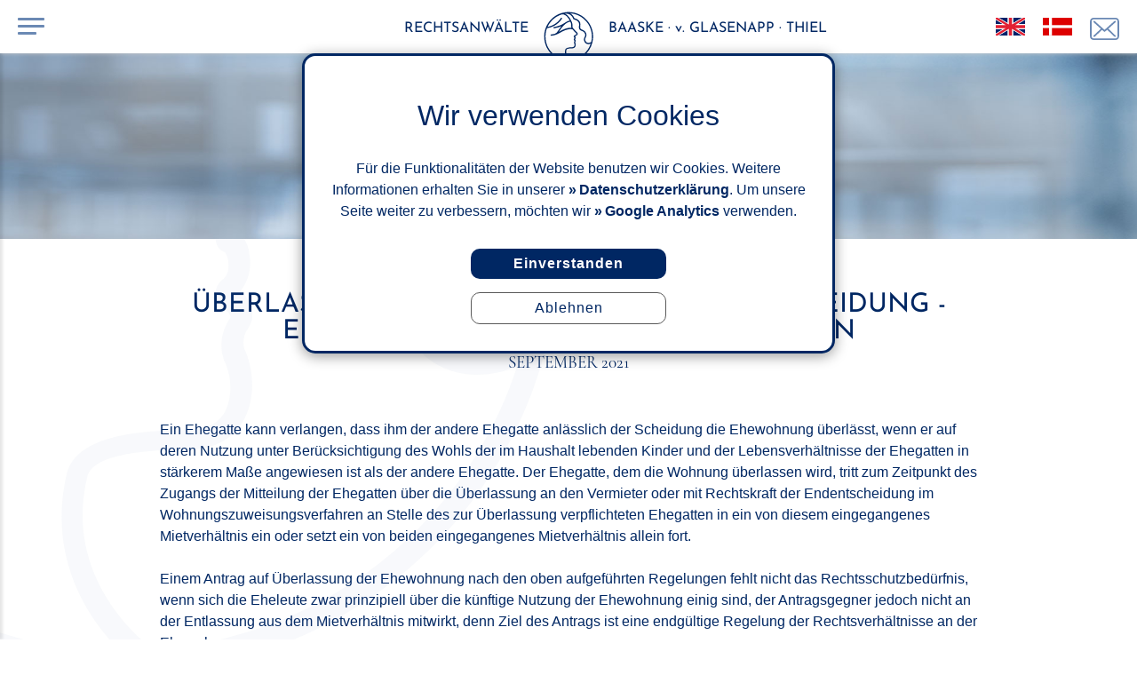

--- FILE ---
content_type: text/html; charset=UTF-8
request_url: https://bgt-jur.de/gesetz/ueberlassung-der-ehewohnung-nach-scheidung-ehewohnungszuweisungsverfahren-september-2021
body_size: 11548
content:

<!DOCTYPE html>
<html lang="de">

<head>
    <meta http-equiv="content-type" content="text/html; charset=utf-8"/>
    <title>Überlassung der Ehewohnung nach Scheidung - Ehewohnungszuweisungs</title>
    
            <meta name="description" content="Ein Ehegatte kann verlangen, dass ihm der andere Ehegatte anlässlich der Scheidung die Ehewohnung überlässt, wenn er auf deren Nutzung unter  ...">
        
                <meta property="og:title" content="Überlassung der Ehewohnung nach Scheidung - Ehewohnungszuweisungs">
        <meta property="og:description" content="Ein Ehegatte kann verlangen, dass ihm der andere Ehegatte anlässlich der Scheidung die Ehewohnung überlässt, wenn er auf deren Nutzung unter  ...">
        <meta property="og:type" content="website">
        <meta property="og:url" content="https://bgt-jur.de">
        <meta property="og:image" content="https://bgt-jur.de/og-image.jpg">
    
    <meta name="viewport" content="width=device-width, initial-scale=1">
    <meta http-equiv="X-UA-Compatible" content="ie=edge">
    <meta name="format-detection" content="telephone=no">
    <meta name="robots" content="index, follow, all">
    
        <link rel="shortcut icon" type="image/x-icon" href="https://bgt-jur.de/favicon.ico"/>
    <link rel="apple-touch-icon" href="/apple-touch-icon.png">

    <link rel="canonical" href="https://bgt-jur.de/gesetz/ueberlassung-der-ehewohnung-nach-scheidung-ehewohnungszuweisungsverfahren-september-2021"/>

    <link rel="preload" href="/fonts/josefin-sans-v16-latin-300.woff2" as="font" crossorigin="">
    <link rel="preload" href="/fonts/josefin-sans-v16-latin-700.woff2" as="font" crossorigin="">
    <link rel="preload" href="/fonts/cormorant-v10-latin-regular.woff2" as="font" crossorigin="">
    <link rel="preload" href="/fonts/josefin-sans-v16-latin-regular.woff2" as="font" crossorigin="">
    <link rel="stylesheet" href="/css/frontend.min.css?cb=1733149774">
</head>

<body class="">
<input id="navigation-toggle-input" type="checkbox">

<div id="cookie-notice">
    <p class="cookie-notice-headline">
        Wir verwenden Cookies    </p>
    <p>
        Für die Funktionalitäten der Website benutzen wir Cookies. Weitere Informationen erhalten Sie in unserer <a href="/datenschutz.php">Datenschutzerklärung</a>. Um unsere Seite weiter zu verbessern, möchten wir <a href="https://policies.google.com/privacy?hl=de" target="_blank" rel="noopener">Google Analytics</a> verwenden.    </p>
    <p class="cookie-notice-button-wrapper">
        <button type="button" class="cookie-notice-approval-button"
                onclick="document.querySelector('#cookie-notice').style.display = 'none';enableGoogleAnalytics();">
            Einverstanden        </button>
        <button type="button" class="cookie-notice-refuse-button"
                onclick="document.querySelector('#cookie-notice').style.display = 'none';disableGoogleAnalytics();">
            Ablehnen        </button>
    </p>
</div>


<div class="header print-hide">
    <div class="header-background"></div>

    <div class="header-content">
        <label id="navigation-toggle-label" for="navigation-toggle-input">
            <span class="line"></span>
            <span class="line"></span>
            <span class="line"></span>
        </label>

        <div class="languages-with-mail-icon">
            
<div class="languages">
        
            <a class="icon language-icon en-language-icon no-before" href="/en/" title="Englisch"></a>
        
            <a class="icon language-icon dk-language-icon no-before" href="/dk/" title="Dänisch"></a>
    </div>

            <a class="icon email-icon no-before" href="mailto:post@bgt-jur.de" title="kompetente Rechtsberatung"></a>
        </div>
    </div>

    <div class="logo">

        <div class="first-company-name-part">
            RECHTSANWÄLTE        </div>
        
                <a class="icon logo-icon no-before" href="/" title="Rechtsanwälte Rostock Greifswald Schwerin Berlin"></a>

        <div class="second-company-name-part">
            BAASKE · v. GLASENAPP · THIEL
        </div>
    </div>
    
    
</div>

<div class="header-wrapper">
    
    
<div class="header-image">
    <picture>
                    <source media="(min-width: 769px)" srcset="/bilder/header/header-group-1920-2024.jpg">
                
                    <source media="(min-width: 361px)" srcset="/bilder/header/header-group-768-2024.jpg">
                
                    <source media="(min-width: 0px)" srcset="/bilder/header/header-group-360-2024.jpg">
                
                    <img src="/bilder/header/header-group-1920-2024.jpg" alt="Rechtsanwälte Baaske · v. Glasenapp · Thiel PartGmbB" title="Rechtsanwälte Baaske · v. Glasenapp · Thiel PartGmbB" width="1920" height="650"
                 fetchpriority="high">
            </picture>
</div>
    
    

</div>

<nav class="navigation">
    
    
<div class="languages">
        
            <a class="icon language-icon en-language-icon no-before" href="/en/" title="Englisch"></a>
        
            <a class="icon language-icon dk-language-icon no-before" href="/dk/" title="Dänisch"></a>
    </div>

    <ul class="navigation-ul">
                    <li class=" ">
                <a href="/" title="Rechtsanwaltskanzlei Rostock Greifswald Schwerin Berlin">
                    Startseite                </a>
                
                            </li>
                    <li class="active expandable">
                <a href="/gesetz-recht-urteil.php" title="Gesetzesänderungen, aktuelle Rechtsprechungen und Urteile">
                    Aktuelles Recht                </a>
                
                                    <input class="expand-toggle-input" id="gesetz-recht-urteil-php" type="checkbox"
                        checked>
                    <label class="expand-toggle-label" for="gesetz-recht-urteil-php">
                        <span class="vertical-line"></span>
                        <span class="horizontal-line"></span>
                    </label>
                    <ul>
                                                    <li class="">
                                <a href="/rueckforderung-coronahilfe.php" title="Rückforderung der Coronahilfe">
                                    Rückforderung der Coronahilfe                                </a>
                            </li>
                                                    <li class="">
                                <a href="/gesetz-recht-urteil.php?monat=2025-12" title="Mandanteninformation für Dezember">
                                    Dezember 2025                                </a>
                            </li>
                                                    <li class="">
                                <a href="/gesetz-recht-urteil.php?monat=2025-11" title="Mandanteninformation für November">
                                    November 2025                                </a>
                            </li>
                                                    <li class="">
                                <a href="/gesetz-recht-urteil.php?monat=2025-10" title="Mandanteninformation für Oktober">
                                    Oktober 2025                                </a>
                            </li>
                                                    <li class="">
                                <a href="/gesetz-recht-urteil.php?monat=2025-9" title="Mandanteninformation für September">
                                    September 2025                                </a>
                            </li>
                                                    <li class="">
                                <a href="/gesetz-recht-urteil.php?monat=2025-8" title="Mandanteninformation für August">
                                    August 2025                                </a>
                            </li>
                                                    <li class="">
                                <a href="/gesetz-recht-urteil.php?monat=2025-7" title="Mandanteninformation für Juli">
                                    Juli 2025                                </a>
                            </li>
                                                    <li class="">
                                <a href="/gesetz-recht-urteil.php?monat=2025-6" title="Mandanteninformation für Juni">
                                    Juni 2025                                </a>
                            </li>
                                                    <li class="">
                                <a href="/gesetz-recht-urteil.php?monat=2025-5" title="Mandanteninformation für Mai">
                                    Mai 2025                                </a>
                            </li>
                                                    <li class="">
                                <a href="/gesetz-recht-urteil.php?monat=2025-4" title="Mandanteninformation für April">
                                    April 2025                                </a>
                            </li>
                                                    <li class="">
                                <a href="/gesetz-recht-urteil.php?monat=2025-3" title="Mandanteninformation für März">
                                    März 2025                                </a>
                            </li>
                                                    <li class="">
                                <a href="/gesetz-recht-urteil.php?monat=2025-2" title="Mandanteninformation für Februar">
                                    Februar 2025                                </a>
                            </li>
                                                    <li class="">
                                <a href="/gesetz-recht-urteil.php?monat=2025-1" title="Mandanteninformation für Januar">
                                    Januar 2025                                </a>
                            </li>
                                                    <li class="">
                                <a href="/gesetz-recht-urteil.php?monat=2024-12" title="Mandanteninformation für Dezember">
                                    Dezember 2024                                </a>
                            </li>
                                                    <li class="">
                                <a href="/gesetz-recht-urteil.php?monat=2024-11" title="Mandanteninformation für November">
                                    November 2024                                </a>
                            </li>
                                                    <li class="">
                                <a href="/gesetz-recht-urteil.php?monat=2024-10" title="Mandanteninformation für Oktober">
                                    Oktober 2024                                </a>
                            </li>
                                                    <li class="">
                                <a href="/gesetz-recht-urteil.php?monat=2024-9" title="Mandanteninformation für September">
                                    September 2024                                </a>
                            </li>
                                                    <li class="">
                                <a href="/gesetz-recht-urteil.php?monat=2024-8" title="Mandanteninformation für August">
                                    August 2024                                </a>
                            </li>
                                                    <li class="">
                                <a href="/gesetz-recht-urteil.php?monat=2024-7" title="Mandanteninformation für Juli">
                                    Juli 2024                                </a>
                            </li>
                                                    <li class="">
                                <a href="/gesetz-recht-urteil.php?monat=2024-6" title="Mandanteninformation für Juni">
                                    Juni 2024                                </a>
                            </li>
                                                    <li class="">
                                <a href="/gesetz-recht-urteil.php?monat=2024-5" title="Mandanteninformation für Mai">
                                    Mai 2024                                </a>
                            </li>
                                                    <li class="">
                                <a href="/gesetz-recht-urteil.php?monat=2024-4" title="Mandanteninformation für April">
                                    April 2024                                </a>
                            </li>
                                                    <li class="">
                                <a href="/gesetz-recht-urteil.php?monat=2024-3" title="Mandanteninformation für März">
                                    März 2024                                </a>
                            </li>
                                                    <li class="">
                                <a href="/gesetz-recht-urteil.php?monat=2024-2" title="Mandanteninformation für Februar">
                                    Februar 2024                                </a>
                            </li>
                                                    <li class="">
                                <a href="/gesetz-recht-urteil.php?monat=2024-1" title="Mandanteninformation für Januar">
                                    Januar 2024                                </a>
                            </li>
                                                    <li class="">
                                <a href="/gesetz-recht-urteil.php?monat=2023-12" title="Mandanteninformation für Dezember">
                                    Dezember 2023                                </a>
                            </li>
                                                    <li class="">
                                <a href="/gesetz-recht-urteil.php?monat=2023-11" title="Mandanteninformation für November">
                                    November 2023                                </a>
                            </li>
                                                    <li class="">
                                <a href="/gesetz-recht-urteil.php?monat=2023-10" title="Mandanteninformation für Oktober">
                                    Oktober 2023                                </a>
                            </li>
                                                    <li class="">
                                <a href="/gesetz-recht-urteil.php?monat=2023-9" title="Mandanteninformation für September">
                                    September 2023                                </a>
                            </li>
                                                    <li class="">
                                <a href="/gesetz-recht-urteil.php?monat=2023-8" title="Mandanteninformation für August">
                                    August 2023                                </a>
                            </li>
                                                    <li class="">
                                <a href="/gesetz-recht-urteil.php?monat=2023-7" title="Mandanteninformation für Juli">
                                    Juli 2023                                </a>
                            </li>
                                                    <li class="">
                                <a href="/gesetz-recht-urteil.php?monat=2023-6" title="Mandanteninformation für Juni">
                                    Juni 2023                                </a>
                            </li>
                                                    <li class="">
                                <a href="/gesetz-recht-urteil.php?monat=2023-5" title="Mandanteninformation für Mai">
                                    Mai 2023                                </a>
                            </li>
                                                    <li class="">
                                <a href="/gesetz-recht-urteil.php?monat=2023-4" title="Mandanteninformation für April">
                                    April 2023                                </a>
                            </li>
                                                    <li class="">
                                <a href="/gesetz-recht-urteil.php?monat=2023-3" title="Mandanteninformation für März">
                                    März 2023                                </a>
                            </li>
                                                    <li class="">
                                <a href="/gesetz-recht-urteil.php?monat=2023-2" title="Mandanteninformation für Februar">
                                    Februar 2023                                </a>
                            </li>
                                                    <li class="">
                                <a href="/gesetz-recht-urteil.php?monat=2023-1" title="Mandanteninformation für Januar">
                                    Januar 2023                                </a>
                            </li>
                                                    <li class="">
                                <a href="/gesetz-recht-urteil.php?monat=2022-12" title="Mandanteninformation für Dezember">
                                    Dezember 2022                                </a>
                            </li>
                                                    <li class="">
                                <a href="/gesetz-recht-urteil.php?monat=2022-11" title="Mandanteninformation für November">
                                    November 2022                                </a>
                            </li>
                                                    <li class="">
                                <a href="/gesetz-recht-urteil.php?monat=2022-10" title="Mandanteninformation für Oktober">
                                    Oktober 2022                                </a>
                            </li>
                                                    <li class="">
                                <a href="/gesetz-recht-urteil.php?monat=2022-9" title="Mandanteninformation für September">
                                    September 2022                                </a>
                            </li>
                                                    <li class="">
                                <a href="/gesetz-recht-urteil.php?monat=2022-8" title="Mandanteninformation für August">
                                    August 2022                                </a>
                            </li>
                                                    <li class="">
                                <a href="/gesetz-recht-urteil.php?monat=2022-7" title="Mandanteninformation für Juli">
                                    Juli 2022                                </a>
                            </li>
                                                    <li class="">
                                <a href="/gesetz-recht-urteil.php?monat=2022-6" title="Mandanteninformation für Juni">
                                    Juni 2022                                </a>
                            </li>
                                                    <li class="">
                                <a href="/gesetz-recht-urteil.php?monat=2022-5" title="Mandanteninformation für Mai">
                                    Mai 2022                                </a>
                            </li>
                                                    <li class="">
                                <a href="/gesetz-recht-urteil.php?monat=2022-4" title="Mandanteninformation für April">
                                    April 2022                                </a>
                            </li>
                                                    <li class="">
                                <a href="/gesetz-recht-urteil.php?monat=2022-3" title="Mandanteninformation für März">
                                    März 2022                                </a>
                            </li>
                                                    <li class="">
                                <a href="/gesetz-recht-urteil.php?monat=2022-2" title="Mandanteninformation für Februar">
                                    Februar 2022                                </a>
                            </li>
                                                    <li class="">
                                <a href="/gesetz-recht-urteil.php?monat=2022-1" title="Mandanteninformation für Januar">
                                    Januar 2022                                </a>
                            </li>
                                                    <li class="">
                                <a href="/gesetz-recht-urteil.php?monat=2021-12" title="Mandanteninformation für Dezember">
                                    Dezember 2021                                </a>
                            </li>
                                                    <li class="">
                                <a href="/gesetz-recht-urteil.php?monat=2021-11" title="Mandanteninformation für November">
                                    November 2021                                </a>
                            </li>
                                                    <li class="">
                                <a href="/gesetz-recht-urteil.php?monat=2021-10" title="Mandanteninformation für Oktober">
                                    Oktober 2021                                </a>
                            </li>
                                                    <li class="active">
                                <a href="/gesetz-recht-urteil.php?monat=2021-9" title="Mandanteninformation für September">
                                    September 2021                                </a>
                            </li>
                                                    <li class="">
                                <a href="/gesetz-recht-urteil.php?monat=2021-8" title="Mandanteninformation für August">
                                    August 2021                                </a>
                            </li>
                                                    <li class="">
                                <a href="/gesetz-recht-urteil.php?monat=2021-7" title="Mandanteninformation für Juli">
                                    Juli 2021                                </a>
                            </li>
                                                    <li class="">
                                <a href="/gesetz-recht-urteil.php?monat=2021-6" title="Mandanteninformation für Juni">
                                    Juni 2021                                </a>
                            </li>
                                                    <li class="">
                                <a href="/gesetz-recht-urteil.php?monat=2021-5" title="Mandanteninformation für Mai">
                                    Mai 2021                                </a>
                            </li>
                                                    <li class="">
                                <a href="/gesetz-recht-urteil.php?monat=2021-4" title="Mandanteninformation für April">
                                    April 2021                                </a>
                            </li>
                                                    <li class="">
                                <a href="/gesetz-recht-urteil.php?monat=2021-3" title="Mandanteninformation für März">
                                    März 2021                                </a>
                            </li>
                                                    <li class="">
                                <a href="/gesetz-recht-urteil.php?monat=2021-2" title="Mandanteninformation für Februar">
                                    Februar 2021                                </a>
                            </li>
                                                    <li class="">
                                <a href="/gesetz-recht-urteil.php?monat=2021-1" title="Mandanteninformation für Januar">
                                    Januar 2021                                </a>
                            </li>
                                                    <li class="">
                                <a href="/gesetz-recht-urteil.php?monat=2020-12" title="Mandanteninformation für Dezember">
                                    Dezember 2020                                </a>
                            </li>
                                                    <li class="">
                                <a href="/gesetz-recht-urteil.php?monat=2020-11" title="Mandanteninformation für November">
                                    November 2020                                </a>
                            </li>
                                                    <li class="">
                                <a href="/gesetz-recht-urteil.php?monat=2020-10" title="Mandanteninformation für Oktober">
                                    Oktober 2020                                </a>
                            </li>
                                                    <li class="">
                                <a href="/gesetz-recht-urteil.php?monat=2020-9" title="Mandanteninformation für September">
                                    September 2020                                </a>
                            </li>
                                                    <li class="">
                                <a href="/gesetz-recht-urteil.php?monat=2020-8" title="Mandanteninformation für August">
                                    August 2020                                </a>
                            </li>
                                                    <li class="">
                                <a href="/gesetz-recht-urteil.php?monat=2020-7" title="Mandanteninformation für Juli">
                                    Juli 2020                                </a>
                            </li>
                                                    <li class="">
                                <a href="/gesetz-recht-urteil.php?monat=2020-6" title="Mandanteninformation für Juni">
                                    Juni 2020                                </a>
                            </li>
                                                    <li class="">
                                <a href="/gesetz-recht-urteil.php?monat=2020-5" title="Mandanteninformation für Mai">
                                    Mai 2020                                </a>
                            </li>
                                                    <li class="">
                                <a href="/gesetz-recht-urteil.php?monat=2020-4" title="Mandanteninformation für April">
                                    April 2020                                </a>
                            </li>
                                                    <li class="">
                                <a href="/gesetz-recht-urteil.php?monat=2020-3" title="Mandanteninformation für März">
                                    März 2020                                </a>
                            </li>
                                                    <li class="">
                                <a href="/gesetz-recht-urteil.php?monat=2020-2" title="Mandanteninformation für Februar">
                                    Februar 2020                                </a>
                            </li>
                                                    <li class="">
                                <a href="/gesetz-recht-urteil.php?monat=2020-1" title="Mandanteninformation für Januar">
                                    Januar 2020                                </a>
                            </li>
                                            </ul>
                            </li>
                    <li class=" expandable">
                <a href="/rechtsberatung-prozessvertretung.php" title="Rechtsgebiete">
                    Rechtsgebiete                </a>
                
                                    <input class="expand-toggle-input" id="rechtsberatung-prozessvertretung-php" type="checkbox"
                        >
                    <label class="expand-toggle-label" for="rechtsberatung-prozessvertretung-php">
                        <span class="vertical-line"></span>
                        <span class="horizontal-line"></span>
                    </label>
                    <ul>
                                                    <li class="">
                                <a href="/rechtsanwalt-arbeitsrecht-rostock-schwerin-greifswald-berlin.php" title="Arbeitsrecht">
                                    Arbeitsrecht                                </a>
                            </li>
                                                    <li class="">
                                <a href="/rechtsanwalt-baurecht-rostock-schwerin-greifswald-berlin.php" title="Baurecht">
                                    Baurecht                                </a>
                            </li>
                                                    <li class="">
                                <a href="/rechtsanwalt-erbrecht-rostock-schwerin-greifswald-berlin.php" title="Erbrecht">
                                    Erbrecht                                </a>
                            </li>
                                                    <li class="">
                                <a href="/fachanwalt-familienrecht-rostock-schwerin-berlin.php" title="Familienrecht">
                                    Familienrecht                                </a>
                            </li>
                                                    <li class="">
                                <a href="/rechtsanwalt-medizinrecht-rostock-schwerin-greifswald-berlin.php" title="Medizinrecht">
                                    Medizinrecht                                </a>
                            </li>
                                                    <li class="">
                                <a href="/fachanwalt-versicherungsrecht-rostock-schwerin.php" title="Versicherungsrecht">
                                    Versicherungsrecht                                </a>
                            </li>
                                                    <li class="">
                                <a href="/fachanwalt-verwaltungsrecht-rostock-greifswald-schwerin-berlin.php" title="Verwaltungsrecht">
                                    Verwaltungsrecht                                </a>
                            </li>
                                            </ul>
                            </li>
                    <li class=" ">
                <a href="/rechtsanwaltskanzlei-baaske-von-glasenapp-thiel.php" title="Rechtsanwaltskanzlei">
                    Unsere Kanzlei                </a>
                
                            </li>
                    <li class=" expandable">
                <a href="/rechtsanwaelte.php" title="Rechtsanwalt/Rechtsanwältin finden">
                    Rechtsanwälte                </a>
                
                                    <input class="expand-toggle-input" id="rechtsanwaelte-php" type="checkbox"
                        >
                    <label class="expand-toggle-label" for="rechtsanwaelte-php">
                        <span class="vertical-line"></span>
                        <span class="horizontal-line"></span>
                    </label>
                    <ul>
                                                    <li class="">
                                <a href="/rechtsanwalt/rostock-schwerin-baaske.php" title="Rechtsanwalt Baaske">
                                    Baaske                                </a>
                            </li>
                                                    <li class="">
                                <a href="/rechtsanwalt/greifswald-von-glasenapp.php" title="Rechtsanwalt v. Glasenapp">
                                    v. Glasenapp                                </a>
                            </li>
                                                    <li class="">
                                <a href="/rechtsanwalt/rostock-schwerin-berlin-thiel.php" title="Rechtsanwalt Thiel">
                                    Thiel                                </a>
                            </li>
                                                    <li class="">
                                <a href="/rechtsanwalt/berlin-schick.php" title="Rechtsanwalt Schick">
                                    Schick                                </a>
                            </li>
                                                    <li class="">
                                <a href="/rechtsanwalt/schwerin-schroeder.php" title="Rechtsanwalt Schröder">
                                    Schröder                                </a>
                            </li>
                                                    <li class="">
                                <a href="/rechtsanwaeltin/greifswald-lindecke.php" title="Rechtsanwältin Lindecke">
                                    Lindecke                                </a>
                            </li>
                                            </ul>
                            </li>
                    <li class=" expandable">
                <a href="/ausbildung-karriere/" title="Ausbildung/Karriere">
                    Ausbildung/Karriere                </a>
                
                                    <input class="expand-toggle-input" id="ausbildung-karriere" type="checkbox"
                        >
                    <label class="expand-toggle-label" for="ausbildung-karriere">
                        <span class="vertical-line"></span>
                        <span class="horizontal-line"></span>
                    </label>
                    <ul>
                                                    <li class="">
                                <a href="/ausbildung-karriere/stellenangebot-rechtsanwalt-rechtsanwaeltin.php" title="Stellenangebot für Rechtsanwalt/Rechtsanwältin (m/w/d)">
                                    Rechtsanwalt/Rechtsanwältin (m/w/d)                                </a>
                            </li>
                                                    <li class="">
                                <a href="/ausbildung-karriere/ausbildung-rechtsanwaltsfachangestellte-rostock.php" title="Ausbildung zum Rechtsanwaltsfachangestellten (m/w/d)">
                                    ReFa Ausbildung (m/w/d)                                </a>
                            </li>
                                            </ul>
                            </li>
                    <li class=" expandable">
                <a href="/rechtsanwalt-rostock-greifswald-schwerin-berlin.php" title="Standorte der Kanzlei in Rostock, Greifswald, Schwerin und Berlin">
                    Standorte                </a>
                
                                    <input class="expand-toggle-input" id="rechtsanwalt-rostock-greifswald-schwerin-berlin-php" type="checkbox"
                        >
                    <label class="expand-toggle-label" for="rechtsanwalt-rostock-greifswald-schwerin-berlin-php">
                        <span class="vertical-line"></span>
                        <span class="horizontal-line"></span>
                    </label>
                    <ul>
                                                    <li class="">
                                <a href="/rechtsanwalt/rostock.php" title="Rostock">
                                    Rostock                                </a>
                            </li>
                                                    <li class="">
                                <a href="/rechtsanwalt/greifswald.php" title="Greifswald">
                                    Greifswald                                </a>
                            </li>
                                                    <li class="">
                                <a href="/rechtsanwalt/schwerin.php" title="Schwerin">
                                    Schwerin                                </a>
                            </li>
                                                    <li class="">
                                <a href="/rechtsanwalt/berlin.php" title="Berlin">
                                    Berlin                                </a>
                            </li>
                                            </ul>
                            </li>
                    <li class=" ">
                <a href="/kontakt.php" title="Kontakt">
                    Kontakt                </a>
                
                            </li>
                    <li class=" ">
                <a href="/mandatsbedingungen.php" title="Mandatsbedingungen">
                    Mandatsbedingungen                </a>
                
                            </li>
                    <li class=" ">
                <a href="/datenschutz.php" title="Datenschutzerklärung">
                    Datenschutz                </a>
                
                            </li>
                    <li class=" ">
                <a href="/impressum.php" title="Impressum">
                    Impressum                </a>
                
                            </li>
            </ul>

</nav>

<main id="main">
    <aside>
        <!-- empty to display flex following element in center -->
    </aside>

    <div class="max-page-width">
        <h1><span>Überlassung der Ehewohnung nach Scheidung - Ehewohnungszuweisungsverfahren</span></h1>

    <h2 class="sub-headline">September 2021</h2>

    <p>Ein Ehegatte kann verlangen, dass ihm der andere Ehegatte anlässlich der Scheidung die Ehewohnung überlässt, wenn er auf deren Nutzung unter Berücksichtigung des Wohls der im Haushalt lebenden Kinder und der Lebensverhältnisse der Ehegatten in stärkerem Maße angewiesen ist als der andere Ehegatte. Der Ehegatte, dem die Wohnung überlassen wird, tritt zum Zeitpunkt des Zugangs der Mitteilung der Ehegatten über die Überlassung an den Vermieter oder mit Rechtskraft der Endentscheidung im Wohnungszuweisungsverfahren an Stelle des zur Überlassung verpflichteten Ehegatten in ein von diesem eingegangenes Mietverhältnis ein oder setzt ein von beiden eingegangenes Mietverhältnis allein fort. <br />
<br />
Einem Antrag auf Überlassung der Ehewohnung nach den oben aufgeführten Regelungen fehlt nicht das Rechtsschutzbedürfnis, wenn sich die Eheleute zwar prinzipiell über die künftige Nutzung der Ehewohnung einig sind, der Antragsgegner jedoch nicht an der Entlassung aus dem Mietverhältnis mitwirkt, denn Ziel des Antrags ist eine endgültige Regelung der Rechtsverhältnisse an der Ehewohnung. <br />
<br />
Der Anspruch auf Eintritt in ein Mietverhältnis oder auf seine Begründung erlischt ein Jahr nach Rechtskraft der Endentscheidung in der Scheidungssache, wenn er nicht vorher rechtshängig gemacht worden ist.</p>

<p>
    <small>
        Hinweis:<br>
        Es ist möglich, dass diese Informationen bereits veraltet und daher nicht mehr gültig sind. Für Rückfragen stehen wir Ihnen jederzeit gerne
        zur Verfügung.
    </small>
</p>
    </div>
    
    
<aside>
            <div class="client-information">
            <h2 class="aside-headline">Aktuell</h2>

            <a class="no-before year-month" href="/gesetz-recht-urteil.php"
               title="Aktuelle Rechtsprechung im Dez 2025">
                <div class="month-name">
                    Dez                </div>
                
                2025            </a>

            <ul class="link-ul">
                <li>
                    <a href="/rueckforderung-coronahilfe.php" title="Rückforderung der Coronahilfe">Rückforderung Coronahilfe</a>
                </li>
                                    <li>
                        <a href="/gesetz/hausratversicherung-fahrraeder-nicht-immer-mitversichert-dezember-2025" title="Hausratversicherung – Fahrräder nicht immer mitversichert">
                            Hausratversicherung – Fahrräder nicht immer mitversichert                        </a>
                    </li>
                                    <li>
                        <a href="/gesetz/neue-duesseldorfer-tabelle-seit-dem-1-1-2025-dezember-2025" title="Neue „Düsseldorfer Tabelle“ seit dem 1.1.2025">
                            Neue „Düsseldorfer Tabelle“ seit dem 1.1.2025                        </a>
                    </li>
                                    <li>
                        <a href="/gesetz/grundstuecksuebertragung-durch-gbr-eintragung-ins-gesellschaftsregister-zwingend-dezember-2025" title="Grundstücksübertragung durch GbR – Eintragung ins Gesellschaftsregister zwingend">
                            Grundstücksübertragung durch GbR – Eintragung ins Gesellschaftsregister zwingend                        </a>
                    </li>
                                    <li>
                        <a href="/gesetz/lichtemissionen-und-nachbarschutz-dezember-2025" title="Lichtemissionen und Nachbarschutz">
                            Lichtemissionen und Nachbarschutz                        </a>
                    </li>
                                    <li>
                        <a href="/gesetz/raeumungsfrist-bei-behoerdlicher-nutzungsuntersagung-einer-wohnung-dezember-2025" title="Räumungsfrist bei behördlicher Nutzungsuntersagung einer Wohnung">
                            Räumungsfrist bei behördlicher Nutzungsuntersagung einer Wohnung                        </a>
                    </li>
                            </ul>

            <p>
                <a class="no-before button" href="/gesetz-recht-urteil.php" title="Übersicht aktueller Rechtsprechung">
                    alle Monatsthemen
                </a>
            </p>
        </div>
    </aside>
</main>


<footer>
    <div class="max-page-width">
        <a class="scroll-to-top print-hide no-before" href="#" title="an den Seitenanfang scrollen">
            <span class="scroll-to-top-triangle"></span>
        </a>

        <div class="footer-content">
            
            <div class="company-name">
                <div>RECHTSANWÄLTE</div>
                <div>BAASKE · v. GLASENAPP · THIEL</div>
                <div>PARTGMBB</div>
            </div>
            
                        <div class="social-share print-hide">
                <span class="icon share-icon"></span>
                <a class="icon facebook-icon no-before" title="auf Facebook teilen" target="_blank" rel="noopener"
                   href="https://www.facebook.com/sharer.php?u=https%3A%2F%2Fbgt-jur.de%2Fgesetz%2Fueberlassung-der-ehewohnung-nach-scheidung-ehewohnungszuweisungsverfahren-september-2021"></a>
                <a class="icon whatsapp-icon no-before" title="per Whatsapp teilen" target="_blank" rel="noopener"
                   href="https://wa.me/?text=Ich%20habe%20eine%20Rechtsanwaltskanzlei%20gefunden%3A%20https%3A%2F%2Fbgt-jur.de%2Fgesetz%2Fueberlassung-der-ehewohnung-nach-scheidung-ehewohnungszuweisungsverfahren-september-2021"></a>
            </div>

        </div>

        <div class="copyright">
            &copy; 2020
            <a class="no-before" href="https://www.isuma.de/" title="Internetagentur Suchmaschinenoptimierung Rostock" target="_blank" rel="noopener">
                ISuMA
            </a>
        </div>

    </div>
</footer>

<div class="justitia"></div>

<script src="/js/analytics.min.js" data-tracking-id="G-CPJBN1HSLM"></script>
<script src="/js/scroll-event-listener.min.js" defer></script>
<script>/* MicroDOM 
 *
 * Copyright (c) 2016 ISuMA Torsten Bothe
 * Entwickler: Christian Wederka
 */
 
var $dom={find:function(a){var b=document.querySelectorAll(a);return 0!=b.length?1==b.length?b[0]:b:void console.log("Element(e) nicht gefunden.")},xhr:function(a,b,c,d){return new Promise(function(e,f){var g=new XMLHttpRequest,h=function a(b,c,d,e){for(var f in c){if(c[f]instanceof Object)return a(b,c[f],!0,f);if(b+=b.length>0?"&":"",1==d){b+=e.toString()+"[]="+c.join("&"+e.toString()+"[]=");break}b+=f.toString()+"="+c[f]}return b}("",c);g.onreadystatechange=function(){4==this.readyState&&200==this.status?($callbackParam="json"==d?JSON.parse(this.responseText):this.responseText,resolve($callbackParam)):reject(Error(this.statusText))},g.open(a,b,!0),g.setRequestHeader("X-Requested-With","XMLHttpRequest"),g.setRequestHeader("Content-type","application/x-www-form-urlencoded"),g.send("POST"==a?h:null)})},attr:function(a,b,c){if(!c)return b.getAttribute(a);switch(a){case"style":break;case"class":console.log("Please use addClass(), removeClass(), hasClass() and toggleClass() for class attribute");break;default:return b.setAttribute(a)}},removeAttr:function(a,b){return b.removeAttribute(a)},data:function(a,b){return $dom.attr("data-"+a,b)},css:function(a,b,c){if("object"!=typeof a)return window.getComputedStyle(b,c).getPropertyValue(a)},val:function(a){return $dom.attr("value",[],a)},addClass:function(a,b){for(var c=0;c<a.length;c++)b.classList.add(a[c])},removeClass:function(a,b){for(var c=0;c<a.length;c++)b.classList.remove(a[c])},hasClass:function(a,b){return b.classList.contains(a)},toggleClass:function(a,b){b.classList.toggle(a)},on:function(a,b,c){b.addEventListener?b.addEventListener(a,c,{passive:true}):b.attachEvent?b.attachEvent("on"+a,c):b[a]=c},getAnimationEvent:function(){var a,b=document.createElement("fakeelement"),c={animation:"animationend",OAnimation:"oAnimationEnd",MozAnimation:"animationend",WebkitAnimation:"webkitAnimationEnd"};for(a in c)if(void 0!==b.style[a])return c[a]},create:function(a,b){return document.createElement(a)}};


/* ISuMA-Box 
 *
 * Copyright (c) 2017 ISuMA Torsten Bothe
 * Entwickler: Christian Wederka
 */
 
var $settings = {
    content: "",
    animated: true,
    title: "",
    titles: true,
    titlesPosition: "bottom",
    showAtWidth: 800,
    showAtHeight: 600,
    medium: 1000,
    big: 1400,
    swipeDistance: 10,
    swipeTime: 500,
    dragDistance: 50,
    dragTime: 2000
};
 
function isumabox(t){this.options={content:t&&t.hasOwnProperty("content")?t.content:$settings.content,animated:t&&t.hasOwnProperty("animated")?t.animated:$settings.animated,title:t&&t.hasOwnProperty("title")?t.title:$settings.title,titles:t&&t.hasOwnProperty("titles")?t.titles:$settings.titles,titlesPosition:t&&t.hasOwnProperty("titlesPosition")?t.titlesPosition:$settings.titlesPosition,cssClass:t&&t.hasOwnProperty("cssClass")?t.cssClass:null,types:t&&t.hasOwnProperty("types")?t.types:null};var o=this;this.isIE=-1!==navigator.userAgent.indexOf("MSIE")||0<navigator.appVersion.indexOf("Trident/"),this.dom={},this.elements=[],this.currentElement=null,this.element=null,this.fader=$dom.create("DIV"),this.type=null,this.groups=[],this.screenX=document.body.clientWidth,this.screenY=window.innerHeight,this.swipeStartX=null,this.swipeStartY=null,this.swipeDistance=null,this.swipeStartTime=null,this.swipeElapsedTime=null,this.swipeDistanceThreshold=$settings.swipeDistance,this.swipeDistanceTime=$settings.swipeTime,this.swipeDirection=null,this.dragStartX=null,this.dragStartY=null,this.dragDistance=null,this.dragXDistance=null,this.dragYDistance=null,this.dragStartTime=null,this.dragElapsedTime=null,this.dragDistanceThreshold=$settings.dragDistance,this.dragDistanceTime=$settings.dragTime,this.dragDirection=null,this.setDom=function(){this.dom.box=$dom.create("DIV"),this.dom.box.id="isumabox",this.dom.container=$dom.create("DIV"),this.dom.container.className="isumabox_inner",this.dom.container.draggable=!0,this.dom.closeBtn=$dom.create("BUTTON"),this.dom.closeBtn.className="isumabox_close",this.dom.closeBtn.textContent="❌︎",this.dom.closeBtn.title="Schließen",this.dom.leftControl=$dom.create("DIV"),this.dom.leftControl.className="isumabox_left",this.dom.rightControl=$dom.create("DIV"),this.dom.rightControl.className="isumabox_right",this.dom.content=$dom.create("DIV"),this.dom.content.className="isumabox_content",this.dom.title=$dom.create("DIV"),this.dom.title.className="isumabox_title",this.dom.container.appendChild(this.dom.closeBtn),this.dom.container.appendChild(this.dom.leftControl),this.dom.container.appendChild(this.dom.title),this.dom.container.appendChild(this.dom.content),this.dom.container.appendChild(this.dom.rightControl),this.dom.box.appendChild(this.dom.container),document.body.appendChild(this.dom.box)},this.setElements=function(){var t=$dom.find("[data-toggle='box']");if("undefined" == typeof t)return;t.length?this.elements=t:this.elements.push(t)},this.setGroups=function(){for(var t=0;t<this.elements.length;t++){null!=(e=$dom.data("group",this.elements[t]))&&(this.groups[e]=[])}for(t=0;t<this.elements.length;t++){var e;null!=(e=$dom.data("group",this.elements[t]))&&(this.elements[t].index=this.groups[e].length,this.elements[t].group=e,this.groups[e].push(this.elements[t]))}},this.setProperties=function(){for(var t,e,n={},i=0;i<this.elements.length;i++){var s=$dom.data("type",this.elements[i]);null!=s&&null!=this.options.types&&this.options.types.hasOwnProperty(s)&&(n=this.options.types[s]),this.elements[i].properties={width:n.hasOwnProperty("width")?n.width:(e=this.elements[i],$dom.data("width",e)),height:n.hasOwnProperty("height")?n.height:(t=this.elements[i],$dom.data("height",t)),titles:n.hasOwnProperty("titles")?n.titles:this.options.titles,titlesPosition:n.hasOwnProperty("titlesPosition")?n.titlesPosition:this.options.titlesPosition,cssClass:n.hasOwnProperty("cssClass")?n.cssClass:this.options.cssClass}}},this.setEvents=function(){$dom.on("webkitAnimationEnd",this.fader,function(){$dom.hasClass("fade-back",this)?($dom.removeClass(["fade-back","fade"],this),o.dom.content.removeChild(this)):o.load().setSource().prepareContent().setContent()}),$dom.on("animationend",this.fader,function(){$dom.hasClass("fade-back",this)?($dom.removeClass(["fade-back","fade"],this),o.dom.content.removeChild(this)):o.load().setSource().prepareContent().setContent()}),$dom.on("click",this.dom.box,function(t){"isumabox"==t.target.id&&o.close()}),$dom.on("click",this.dom.closeBtn,function(){o.close()});for(var t=0;t<this.elements.length;t++)$dom.on("click",this.elements[t],function(t){if(window.matchMedia("(min-width:"+$settings.showAtWidth+"px)").matches&&window.matchMedia("(min-height:"+$settings.showAtHeight+"px)").matches&&"box"==$dom.data("toggle",t.currentTarget))return t.preventDefault(),o.currentElement=this,o.setType().setTitle().load().setSource().prepareContent().setContent().open(),!1});$dom.on("click",this.dom.leftControl,function(t){o.previous(),t.stopPropagation()}),$dom.on("click",this.dom.rightControl,function(t){o.next(),t.stopPropagation()}),$dom.on("keyup",document,function(t){switch(t.which||t.keyCode){case 27:o.close();break;case 37:o.previous();break;case 39:o.next()}}),$dom.on("touchstart",this.dom.content,function(t){var e=t.changedTouches[0];o.swipeDistance=0,o.swipeStartX=e.pageX,o.swipeStartY=e.pageY,o.swipeStartTime=(new Date).getTime(),t.preventDefault()}),$dom.on("touchmove",this.dom.content,function(t){t.preventDefault();var e=t.changedTouches[0].pageX-o.swipeStartX,n=e<0?o.currentElement.index+1:o.currentElement.index-1;o.groups[o.currentElement.group][n]&&(o.dom.container.style.left=e+"px")}),$dom.on("touchend",this.dom.content,function(t){var e=t.changedTouches[0];o.dom.container.style.left="0px",o.swipeDistance=e.pageX-o.swipeStartX,o.swipeElapsedTime=(new Date).getTime()-o.swipeStartTime,0<o.swipeDistance&&(o.swipeDirection=1),o.swipeDistance<0&&(o.swipeDistance=Math.abs(o.swipeDistance),o.swipeDirection=2);var n=o.swipeElapsedTime<=o.swipeDistanceTime&&o.swipeDistance>=o.swipeDistanceThreshold&&Math.abs(e.pageY-o.swipeStartY)<=100;o.handleDragSwipe(n,"swipe")}),$dom.on("dragstart",this.dom.content,function(t){o.dragDistance=0,o.dragStartX=t.clientX,o.dragStartY=t.clientY,o.dragStartTime=(new Date).getTime()}),$dom.on("dragover",this.dom.content,function(t){if(null!=o.currentElement.group){o.dragXDistance=t.clientX-o.dragStartX,o.dragYDistance=Math.abs(t.clientY-o.dragStartY);var e=o.dragXDistance<0?o.currentElement.index+1:o.currentElement.index-1;o.groups[o.currentElement.group][e]&&(o.dom.container.style.left=o.dragXDistance+"px")}}),$dom.on("dragend",this.dom.content,function(){o.dom.container.style.left="0px",o.dragElapsedTime=(new Date).getTime()-o.dragStartTime,o.dragDistance=Math.abs(o.dragXDistance),0<o.dragXDistance&&(o.dragDirection=1),o.dragXDistance<0&&(o.dragDirection=2);var t=o.dragElapsedTime<=o.dragDistanceTime&&o.dragDistance>=o.dragDistanceThreshold&&o.dragYDistance<=100;o.handleDragSwipe(t,"drag")}),$dom.on("resize",window,function(){window.matchMedia("(min-width:"+$settings.showAtWidth+"px)").matches&&window.matchMedia("(min-height:"+$settings.showAtHeight+"px)").matches?($dom.removeClass(["close"],o.dom.box),o.screenX=document.body.clientWidth,o.screenY=this.innerHeight,null!=o.element&&o.setDimensions(o.element)):o.close()})},this.setType=function(){return"IMG"==this.currentElement.nodeName||"FIGURE"==this.currentElement.nodeName?(this.type="IMG"==this.currentElement.nodeName?1:2,this.isIE?this.element=new Image:null!=this.element&&"IMG"==this.element.nodeName||(this.element=new Image,this.element.hasOnLoad=!1)):"A"==this.currentElement.nodeName&&(this.type=3,this.isIE?this.element=$dom.create("IFRAME"):null!=this.element&&"IFRAME"==this.element.nodeName||(this.element=$dom.create("IFRAME"),this.element.hasOnLoad=!1)),this},this.setTitle=function(){if(this.dom.title.style.display="none",this.currentElement.properties.titles){var t=0!=this.options.title.length?this.options.title:null,e=this.currentElement.properties.titlesPosition;if(2==this.type){var n=this.currentElement.children[1];if(n){var i=n.textContent;n&&(t=i)}}if(0!=this.currentElement.title.length&&null==t&&(t=this.currentElement.title),$dom.data("title",this.currentElement)&&(t=$dom.data("title",this.currentElement)),null!=t){switch($dom.removeClass(["top","bottom","inside"],this.dom.title),e){case"top":$dom.addClass(["top"],this.dom.title);break;case"bottom":$dom.addClass(["bottom"],this.dom.title);break;case"top-inside":$dom.addClass(["top","inside"],this.dom.title);break;case"bottom-inside":$dom.addClass(["bottom","inside"],this.dom.title)}this.dom.title.textContent=t.replace(/(?:\r\n|\r|\n)/g,"").trim(),this.dom.title.style.display="block"}}return this},this.setSource=function(){var t=null;if(1==this.type||2==this.type){var e=$dom.data("big",this.currentElement),n=$dom.data("medium",this.currentElement),i=$dom.data("small",this.currentElement);t=null!=i&&0!=i.length?i:2==o.type?o.currentElement.children[0].src:o.currentElement.src,window.matchMedia("(min-width:"+$settings.medium+"px)").matches&&(t=null==n?e:n),window.matchMedia("(min-width:"+$settings.big+"px)").matches&&(t=e)}return this.element.src=null!=t?t:2==this.type?this.element.src:3==this.type?this.currentElement.href:this.currentElement.src,this},this.setDimensions=function(){var t=o.element,e=null,n=null,i=null,s=null;return null!=o.currentElement.properties.height&&(n=parseInt(o.currentElement.properties.height,10),s=o.currentElement.properties.height.replace(/^[\-\d.]+/,""),o.currentElement.properties.width||(e=n/t.height*t.width)),null!=o.currentElement.properties.width&&(e=parseInt(o.currentElement.properties.width,10),i=o.currentElement.properties.width.replace(/^[\-\d.]+/,""),o.currentElement.properties.height||(n=e/t.width*t.height)),3==o.type?(n=null!=n?n:"auto",e=null!=e?e:"auto",o.dom.container.style.width=e+(i||"px"),o.dom.container.style.height=n+(s||"px"),o.dom.content.style.height="100%",t.style.width="100%",t.style.height="100%"):(t.naturalHeight>=o.screenY&&(null==n||n>=o.screenY)&&(e=(n=.9*o.screenY)/t.naturalHeight*t.naturalWidth),t.naturalWidth>=o.screenX&&(null==e||e>=o.screenX)&&(n=(e=.9*o.screenX)/t.naturalWidth*t.naturalHeight),o.dom.container.style.width="auto",o.dom.container.style.height="auto",o.dom.content.style.height="auto","bottom"==o.options.titlesPosition&&(o.dom.container.style.marginTop=-1*o.dom.title.offsetHeight+"px"),t.width=null!=e?e:t.naturalWidth,t.height=null!=n?n:t.naturalHeight),this},this.handleDragSwipe=function(t,e){if(t)switch("swipe"==e?o.swipeDirection:o.dragDirection){case 1:o.previous();break;case 2:o.next()}},this.handleItemChange=function(t){var e="next"==t?o.currentElement.index+1:o.currentElement.index-1,n=o.groups[o.currentElement.group][e];n&&(o.currentElement=n,o.setType().setTitle(),this.options.animated?($dom.addClass(["isumabox_contentfader","fade"],this.fader),o.dom.content.appendChild(this.fader)):(o.dom.content.innerHTML="",o.load().setSource().prepareContent().setContent()))},this.load=function(){return this.element.hasOnLoad||(this.element.hasOnLoad=!0,$dom.on("load",this.element,function(){o.setDimensions(),o.dom.content.contains(o.fader)&&$dom.addClass(["fade-back"],o.fader)})),this},this.open=function(){return this.options.animated&&$dom.addClass(["with-transitions","with-animations"],this.dom.box),$dom.addClass(["open"],this.dom.box),null!=this.currentElement&&this.currentElement.group||($dom.addClass(["hide"],this.dom.leftControl),$dom.addClass(["hide"],this.dom.rightControl)),this},this.close=function(){return this.options.animated?($dom.addClass(["close"],this.dom.box),$dom.on("transitionend",this.dom.box,function(){$dom.hasClass("close",this)&&$dom.removeClass(["close","open"],this)})):$dom.removeClass(["open","close"],this.dom.box),this.element=null,this.currentElement=null,this.dom.content.style="",this.options.content="",this},this.next=function(){return this.handleItemChange("next"),this},this.previous=function(){return this.handleItemChange("previous"),this},this.prepareContent=function(){if(null!=o.currentElement&&(o.element.className=null!=o.currentElement.properties.cssClass?o.currentElement.properties.cssClass:o.options.cssClass,o.currentElement.group)){var t=o.groups[o.currentElement.group].length;o.currentElement.index+1==t?($dom.removeClass(["hide"],o.dom.leftControl),$dom.addClass(["hide"],o.dom.rightControl)):(0==o.currentElement.index?$dom.addClass(["hide"],o.dom.leftControl):$dom.removeClass(["hide"],o.dom.leftControl),$dom.removeClass(["hide"],o.dom.rightControl))}return this},this.setContent=function(){return o.options.content&&0<o.options.content.length?o.dom.content.innerHTML=o.options.content:0<o.dom.content.children.length?o.dom.content.replaceChild(o.element,o.dom.content.children[0]):o.dom.content.appendChild(o.element),this},this.setDom(),this.setElements(),this.setGroups(),this.setProperties(),this.setEvents()}
1</script>
<script>
    document.addEventListener('DOMContentLoaded', function() {
        new isumabox();
    });
</script>

            <script type="application/ld+json">{"@context":"https:\/\/schema.org\/","@type":"NewsArticle","author":{"@type":"Organization","address":{"@type":"PostalAddress","addressLocality":"Greifswald","postalCode":"17489","streetAddress":"Karl-Marx-Platz 11"},"logo":{"@type":"ImageObject","url":"https:\/\/bgt-jur.de\/logo.png"},"name":"Rechtsanw\u00e4lte Baaske v. Glasenapp Thiel PartGmbB","telephone":"0381 12859-0","url":"https:\/\/bgt-jur.de"},"datePublished":"2021-09-01","description":"Ein Ehegatte kann verlangen, dass ihm der andere Ehegatte anl\u00e4sslich der Scheidung die Ehewohnung \u00fcberl\u00e4sst, wenn er auf deren Nutzung unter Ber\u00fccksichtigung des Wohls der im Haushalt lebenden Kinder und der Lebensverh\u00e4ltnisse der Ehegatten in st\u00e4rkerem Ma\u00dfe angewiesen ist als der andere Ehegatte. Der Ehegatte, dem die Wohnung \u00fcberlassen wird, tritt zum Zeitpunkt des Zugangs der Mitteilung der Ehegatten \u00fcber die \u00dcberlassung an den Vermieter oder mit Rechtskraft der Endentscheidung im Wohnungszuweisungsverfahren an Stelle des zur \u00dcberlassung verpflichteten Ehegatten in ein von diesem eingegangenes Mietverh\u00e4ltnis ein oder setzt ein von beiden eingegangenes Mietverh\u00e4ltnis allein fort. <br \/>\n<br \/>\nEinem Antrag auf \u00dcberlassung der Ehewohnung nach den oben aufgef\u00fchrten Regelungen fehlt nicht das Rechtsschutzbed\u00fcrfnis, wenn sich die Eheleute zwar prinzipiell \u00fcber die k\u00fcnftige Nutzung der Ehewohnung einig sind, der Antragsgegner jedoch nicht an der Entlassung aus dem Mietverh\u00e4ltnis mitwirkt, denn Ziel des Antrags ist eine endg\u00fcltige Regelung der Rechtsverh\u00e4ltnisse an der Ehewohnung. <br \/>\n<br \/>\nDer Anspruch auf Eintritt in ein Mietverh\u00e4ltnis oder auf seine Begr\u00fcndung erlischt ein Jahr nach Rechtskraft der Endentscheidung in der Scheidungssache, wenn er nicht vorher rechtsh\u00e4ngig gemacht worden ist.","headline":"\u00dcberlassung der Ehewohnung nach Scheidung - Ehewohnungszuweisungsverfahren","image":"https:\/\/bgt-jur.de\/logo.png","publisher":{"@type":"Organization","address":{"@type":"PostalAddress","addressLocality":"Greifswald","postalCode":"17489","streetAddress":"Karl-Marx-Platz 11"},"logo":{"@type":"ImageObject","url":"https:\/\/bgt-jur.de\/logo.png"},"name":"Rechtsanw\u00e4lte Baaske v. Glasenapp Thiel PartGmbB","telephone":"0381 12859-0","url":"https:\/\/bgt-jur.de"},"url":"https:\/\/bgt-jur.de\/gesetz\/ueberlassung-der-ehewohnung-nach-scheidung-ehewohnungszuweisungsverfahren-september-2021"}</script>
    
    <script>
        destroyGtagAndCookies();
    </script>

</body>
</html>


--- FILE ---
content_type: text/javascript
request_url: https://bgt-jur.de/js/analytics.min.js
body_size: 1362
content:
const cookieNameGoogleAnalyticsEnabled="GoogleAnalyticsEnabled",cookieDomainGoogleAnalytics="."+window.location.hostname.replace("www.",""),trackingId=document.currentScript.dataset.trackingId;if(!trackingId)throw"Missing data-id on analytics.js script!";{function enableGoogleAnalytics(){setCookie("CookieNoticeHidden","true",{});const e=new Date;e.setFullYear(e.getFullYear()+1),setCookie(cookieNameGoogleAnalyticsEnabled,JSON.stringify({expiresAt:e.getTime(),createdAt:(new Date).getTime()}),{"max-age":31536e3});const t=new CustomEvent("acceptGoogleAnalyticsTracking");document.dispatchEvent(t),"function"==typeof gtag&&void 0!==window.dataLayer||(loadGtagScript(),setUpGtag(),setGoogleAnalyticsInfo())}function disableGoogleAnalytics(){setCookie("CookieNoticeHidden","true",{}),setCookie(cookieNameGoogleAnalyticsEnabled,"",{"max-age":0});const e=new CustomEvent("refuseGoogleAnalyticsTracking");if(document.dispatchEvent(e),"function"==typeof gtag&&void 0!==window.dataLayer)return destroyGtagAndCookies(),void location.reload();destroyGtagAndCookies(),setGoogleAnalyticsInfo()}function deleteGoogleAnalyticsCookiesStartsWith(e){const t=RegExp(e+"[^;]*","g"),o=document.cookie.match(t);if(o)for(let e=0;e<o.length;e++)setCookie(o[e],"",{"max-age":0,domain:cookieDomainGoogleAnalytics})}function setGoogleAnalyticsInfo(){const e=document.querySelector("#google-analytics-info");if(null===e)return;if(-1===document.cookie.indexOf(cookieNameGoogleAnalyticsEnabled)){const t=e.dataset.activateLabel;return void(e.innerHTML='<button class="button" onclick="enableGoogleAnalytics();">'+t+"</button>")}const t=JSON.parse(getCookie(cookieNameGoogleAnalyticsEnabled)),o=new Date(t.expiresAt).toLocaleDateString("de-DE",{year:"numeric",month:"2-digit",day:"2-digit"}),n=new Date(t.createdAt).toLocaleDateString("de-DE",{year:"numeric",month:"2-digit",day:"2-digit"}),a=e.dataset.deactivateLabel,i=e.dataset.setLabel,c=e.dataset.expiresLabel;e.innerHTML="<p>"+i+": "+n+"<br>"+c+": "+o+'</p><button class="button" onclick="disableGoogleAnalytics();">'+a+"</button>"}function loadGtagScript(){let e=document.querySelectorAll("script[src]");for(let t of e)if(t.src.includes("googletagmanager.com/gtag"))return;let t=document.createElement("script");t.src=`https://www.googletagmanager.com/gtag/js?id=${trackingId}`,t.async=!0,document.head.appendChild(t)}function setUpGtag(){window.dataLayer=window.dataLayer||[],window.gtag=function(){dataLayer.push(arguments)},gtag("js",new Date),gtag("config",trackingId,{anonymize_ip:!0}),window.addEventListener("beforeunload",onUnloadListener)}function destroyGtagAndCookies(){deleteGoogleAnalyticsCookiesStartsWith("_ga"),deleteGoogleAnalyticsCookiesStartsWith("_gat"),deleteGoogleAnalyticsCookiesStartsWith("_gid"),delete window.dataLayer,window.gtag=function(){console.log("Google Analytics deactivated.")},window.removeEventListener("beforeunload",onUnloadListener)}function onUnloadListener(){gtag("event","unload",{event_category:"Website",non_interaction:!0})}document.addEventListener("DOMContentLoaded",(function(){setGoogleAnalyticsInfo(),getCookie("GoogleAnalyticsEnabled")||deleteGoogleAnalyticsCookiesStartsWith("_gat")}))}function getCookie(e){let t=("; "+document.cookie).split("; "+e+"=");return 2===t.length?t.pop().split(";").shift():""}function setCookie(e,t,o){let n={path:"/",secure:!0},a=["path","domain","max-age","expires","samesite"],i=["secure"],c=e+"="+t+";";for(let e in o)o.hasOwnProperty(e)&&(-1!==a.indexOf(e.toLowerCase())?n[e.toLowerCase()]=o[e]:-1!==i.indexOf(e.toLowerCase())?n[e.toLowerCase()]=!0:console.warn("Warning: "+e+" is not a valid cookie option and was ignored."));for(let e in n)n.hasOwnProperty(e)&&n.hasOwnProperty(e)&&(-1!==a.indexOf(e)&&(c+=" "+e+"="+n[e]+";"),-1!==i.indexOf(e)&&(c+=" "+e+";"));document.cookie=c}

--- FILE ---
content_type: image/svg+xml
request_url: https://bgt-jur.de/layout/logo.svg
body_size: 1444
content:
<?xml version="1.0" encoding="utf-8"?>
<!-- Generator: Adobe Illustrator 24.3.0, SVG Export Plug-In . SVG Version: 6.00 Build 0)  -->
<svg version="1.1" id="Ebene_1" xmlns="http://www.w3.org/2000/svg" xmlns:xlink="http://www.w3.org/1999/xlink" x="0px" y="0px"
	 viewBox="0 0 173.2 173.2" enable-background="new 0 0 173.2 173.2" xml:space="preserve">
<g id="Gruppe_64" transform="translate(-842 -522.233)">
	<circle id="Ellipse_315" fill="#FFFFFF" cx="928.6" cy="599.2" r="77"/>
	<g id="Gruppe_61" transform="translate(842 531.039)">
		<path id="Pfad_120" fill="#002763" d="M87,136.4c31.1,0,58.2-21,66-51.1c0,0,0,0,0-0.1c9.4-36.4-12.5-73.6-48.9-83.1
			c-9.3-2.4-19-2.8-28.4-1.2c0,0,0,0-0.1,0s0,0,0,0C38.5,7.2,13.5,42.4,19.8,79.6C25.3,112.4,53.7,136.4,87,136.4L87,136.4z
			 M151.7,68.2c0,5.2-0.6,10.4-1.9,15.4c-5.9,3.1-10.9,3-14.1-0.4c-3.1-3.3-3.4-8.4-1.8-10.9c2.6-3.7,3.3-8.4,2-12.8
			c-1.1-3.3-4.1-8-12.2-10.9c-4.9-1.8-4.9-4.4-4.3-9.7c0.6-5.2,1.3-11.6-6.2-17.2c-3.2-2.1-6.7-3.7-10.3-4.7
			c-2.1-5.6-6-10.4-11.2-13.4C125.5,6.2,151.7,34.3,151.7,68.2z M99.8,19.1c0.2,0.7,0.7,1.2,1.4,1.3c4.7,0.7,9.9,4.3,9.9,4.3
			c5.8,4.3,5.3,9,4.8,13.9s-1.2,10.5,6.6,13.4c5.4,2,8.9,5,10.1,8.7c1,3.3,0.4,6.9-1.6,9.7c-2.7,4.2-1.8,11,2.1,15.2
			c2.3,2.5,5.6,3.8,9,3.8c2.2,0,4.4-0.5,6.4-1.3c-8.2,25.2-30.9,42.9-57.4,44.6c-0.1-0.2-0.3-0.3-0.4-0.4c-0.1-0.1-14.1-10.2-9.9-27
			c0.6-1.9,3.8-4.1,15.8-4.1c4.9,0,7.3-2.3,8.6-4.3c2.3-3.7,1.7-8.8,0.3-11.6c-0.3-1.1-0.1-2.3,0.6-3.2c0.3-0.4,0.4-0.9,0.6-1.3
			c0.3-1.8-0.4-3.5-1.8-4.6c1.3-1.6,1.8-3.8,1.4-5.8c-0.1-1.1-0.5-2.1-1.2-2.9c1.6-1.1,3.3-2.1,5.1-2.9c0.2-0.1,0.4-0.3,0.6-0.4
			c3.6-4.2,0.6-6.8-1.8-8.9c-1.4-1.2-2.7-2.5-3.9-3.9c-1.3-1.6-2.5-2.9-3.6-4.1c-0.6-0.6-1.1-1.1-1.5-1.7l0,0
			c-1.5-1.8-2.4-3.1-2.4-5.2c0.6-5.4-0.4-10.8-3-15.5c-0.5-1.1-6.8-15.3-17.8-20.4C95.2,2.9,99.7,18.4,99.8,19.1z M94.9,43.9
			c-5.8-0.6-17.1,0.4-34.9,11.1c-0.2,0.1-0.4,0.2-0.6,0.3c0.6-0.8,1.2-1.6,1.8-2.5c2.1-3,4.7-6.7,8.9-11.9
			c10.7-13.2,20.5-13.7,20.7-13.7c0.3-0.1,0.7-0.1,1-0.2c2,4,2.8,8.5,2.3,13C94.2,41.3,94.4,42.7,94.9,43.9z M26.7,45.1
			c28.6-4.2,41.2-25.7,41.7-26.6c0.5-0.9,0.2-1.9-0.7-2.4c-0.8-0.5-1.9-0.2-2.4,0.7c-8.5,12.8-21.9,21.7-37,24.5
			c7.8-16.8,22.4-29.6,40.2-34.9c11.1-0.7,18.9,12.1,21.8,17.5c-1.6,0.1-6.7,1-13.2,5.6c0,0,0,0-0.1,0c-14,10.2-30.8,12.2-30.9,12.2
			c-1,0.1-1.7,1-1.5,2c0.1,0.9,0.9,1.6,1.7,1.6c0.1,0,0.1,0,0.2,0c7.1-1,14-3,20.5-5.9c-4,5-6.7,8.8-8.6,11.6c-3.5,4.9-4.9,7-8.8,9
			c-0.1,0.1-0.3,0.2-0.4,0.3c-3.6,1.2-7.3,1.9-11.1,2.2c-1,0.1-1.7,0.9-1.6,1.9c0.1,0.9,0.8,1.6,1.8,1.6c0.1,0,0.1,0,0.2,0
			c8.8-0.8,14.2-2.6,23.4-7.6c23-13.9,34.1-10.7,35.9-10c0.4,0.5,0.9,1,1.3,1.5c1,1.1,2.2,2.3,3.4,3.9c1.3,1.6,2.8,3.1,4.3,4.4
			c2.6,2.3,2.7,2.5,1.7,3.7c-7.1,3.6-7.6,5-7.5,6.3c0.1,0.9,0.7,1.7,1.5,1.9c0.4,0.7,0.6,1.5,0.5,2.3c0,0.7-0.2,1.3-0.7,1.8
			c-0.7,0.5-1.2,1.2-1.3,2.1c0,1.1,0.6,2,1.4,2.7c0.8,0.8,1,1,0.9,1.4c-0.1,0.2-0.2,0.3-0.3,0.5c-1.2,1.9-1.4,4.1-0.7,6.2
			c1.2,2.3,1.5,5.9,0,8.4c-1.1,1.7-2.9,2.6-5.5,2.6c-11.7,0-17.8,2.1-19.2,6.6c-3.5,14.3,4.2,24.2,8.6,28.5
			c-35.7-0.5-64.2-29.8-63.7-65.5C22.5,59.7,23.9,52.2,26.7,45.1L26.7,45.1z"/>
	</g>
</g>
</svg>


--- FILE ---
content_type: image/svg+xml
request_url: https://bgt-jur.de/layout/icon-share.svg
body_size: 425
content:
<?xml version="1.0" encoding="utf-8"?>
<!-- Generator: Adobe Illustrator 24.3.0, SVG Export Plug-In . SVG Version: 6.00 Build 0)  -->
<svg version="1.1" id="Ebene_1" xmlns="http://www.w3.org/2000/svg" xmlns:xlink="http://www.w3.org/1999/xlink" x="0px" y="0px"
	 viewBox="0 0 22.7 24" enable-background="new 0 0 22.7 24" xml:space="preserve">
<path fill="#FFFFFF" d="M18.1,14.9c-1.3,0-2.5,0.6-3.4,1.5L9,13.1c0.1-0.4,0.2-0.7,0.2-1.1c0-0.4-0.1-0.8-0.2-1.1l5.8-3.2
	c0.8,0.9,2,1.5,3.4,1.5c2.5,0,4.6-2.1,4.6-4.6c0-2.5-2.1-4.6-4.6-4.6c-2.5,0-4.6,2.1-4.6,4.6c0,0.4,0.1,0.8,0.2,1.2L7.9,8.9
	C7.1,8,5.9,7.4,4.6,7.4C2.1,7.4,0,9.5,0,12c0,2.5,2.1,4.6,4.6,4.6c1.3,0,2.5-0.6,3.4-1.5l5.8,3.2c-0.1,0.4-0.2,0.8-0.2,1.2
	c0,2.5,2,4.6,4.6,4.6c2.5,0,4.6-2.1,4.6-4.6C22.7,16.9,20.6,14.9,18.1,14.9z M18.1,7c-1.3,0-2.4-1.1-2.4-2.4c0-1.3,1.1-2.4,2.4-2.4
	c1.3,0,2.4,1.1,2.4,2.4C20.5,5.9,19.4,7,18.1,7z M4.6,14.4c-1.3,0-2.4-1.1-2.4-2.4c0-1.3,1.1-2.4,2.4-2.4C5.9,9.6,7,10.7,7,12
	C7,13.3,5.9,14.4,4.6,14.4z M18.1,17c1.3,0,2.4,1.1,2.4,2.4c0,1.3-1.1,2.4-2.4,2.4c-1.3,0-2.4-1.1-2.4-2.4
	C15.7,18.1,16.8,17,18.1,17z"/>
</svg>
